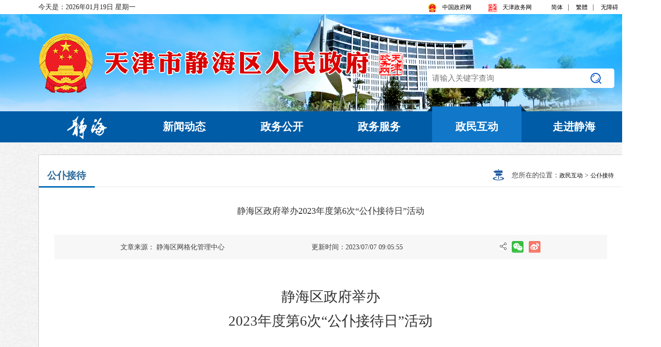

--- FILE ---
content_type: text/html
request_url: http://www.tjjh.gov.cn/jhqzf/zmhd/jhzmhdgpjd/202307/t20230707_6346009.html
body_size: 9386
content:
<!DOCTYPE html>
<html>
<head>
<meta charset="UTF-8">
<meta name="viewport" content="width=device-width, initial-scale=1.0, maximum-scale=1.0, user-scalable=no">
<meta http-equiv="X-UA-Compatible" content="IE=Edge，chrome=1">
<link data-n-head="true" rel="icon" type="image/x-icon" href="../../../../images/favicon.png"> 
<!-- 网站名称-->
<meta name="SiteName" content="天津市静海区人民政府">
<!--网站域名-->
<meta name="SiteDomain" content="http://www.tjjh.gov.cn/">
<!--政府网站标识码-->
<meta name="SiteIDCode" content="1202230010">
<meta name="ColumnName" content='公仆接待'>
<meta name="ColumnType" content='公仆接待'>
<meta name="ColumnDescription" content="" />
<meta name="ColumnKeywords" content="" />
<meta name="ArticleTitle" content="静海区政府举办2023年度第6次“公仆接待日”活动">
<meta name="PubDate" content="2023-07-07 09:05:55">
<meta name="PubTime" content="2023-08-02 15:57:33" random="3" />
<meta name="ContentSource"  content="静海区网格化管理中心"> 
<meta name="Keywords"  content=''>
<meta name="Author"  content=''>
<meta name="Description"  content=''>
<meta name="Url"  content='./t20230707_6346009.html'>
<title>
	静海区政府举办2023年度第6次“公仆接待日”活动_
	公仆接待_
	天津市静海区人民政府
</title>
<link rel="stylesheet" href="../../../../images/jhPublic.css" />
<link rel="stylesheet" href="../../../../images/jhTopAndBottom.css" />
<link rel="stylesheet" href="../../../../images/jqhjbh.css" />
<script type="text/javascript" src="../../../../images/jquery-1.9.1.js"></script>
<script type="text/javascript" src="../../../../images/jquery.SuperSlide2.js"></script>
<script type="text/javascript" src="../../../../images/jhPublic.js"></script>
<link rel="stylesheet" type="text/css" href="../../../../images/jhDetails.css">
<style type="text/css">
	.big-title{
		height: auto;
		line-height: 38px;
		margin: 30px 0;
	}
table {
margin: 0 auto;
border: 1px solid #000;
 border-spacing: 0;
border-collapse: collapse;
}
tr {
  border: 1px solid #000;
 }
td {
  border: 1px solid #000;
   border-spacing: 0;
 }
</style>
</head>
<body>
	<input type="hidden" name="chanlname" id="chanlname" value='公仆接待' />

<input type="hidden" id="chanlname1" value='政民互动' />


<input type="hidden" id="chanlname2" value='静海区政府' />


<input type="hidden" id="chanlname3" value='' />

<img src="http://www.tjjh.gov.cn/jhqzf/glllm/qdfy/tytb/202012/W020201225642636313380.png" class="main-bg" />
<div class="top">
	<div class="containers-box top-head">
		<span class="current-now">今天是：2019年10月31日   星期三</span>
		<span class="nl-now">农历十月初七</span>
		<div class="right top-right">
			<a id="simplifiedLink">简体</a>|
		        <a id="translateLink">繁體</a>|
<a href="javascript:void(0);" id="toolbarCtrl" onclick="openToolbar()" title="无障碍">无障碍</a>
<!-- |
			<a>RSS订阅</a> |
			<a>邮箱入口</a> |
			<a>智能问答</a> |
			<a>无障碍服务</a>-->
		</div>
		<div class="right top-right2">
			<a href='http://www.gov.cn/' target="_blank"><img src="http://www.tjjh.gov.cn/jhqzf/glllm/qdfy/tytb/202012/W020250610379588735294_ORIGIN.png" />中国政府网</a>
			<a href='http://www.tj.gov.cn/' target="_blank"><img src="http://www.tjjh.gov.cn/jhqzf/glllm/qdfy/tytb/202012/W020201221499461333436.png" />天津政务网</a>
		</div>
	</div>
	<div class="logo">
		<img src="http://www.tjjh.gov.cn/jhqzf/glllm/qdfy/tytb/202012/W020250610379588848170_ORIGIN.png" />
		<div class="containers pos-re search-p">
			<div class="search-box">
				<input id="search-input" style="background-image: none !important;" class="search-inp" type="text" onblur="if (this.value == '') {this.value = '请输入搜索关键字';}" onfocus="if (this.value == '请输入搜索关键字') {this.value = '';}" placeholder="请输入关键字查询" />
				<!--为了解决360下，input框出现默认叉号的问题，加上了span标签-->
				<span style="position: absolute;display: inline-block;width: 60px;height: 40px;background-color: #fff;right: 3px;top:0;">
					<img onclick="jumpToSearch()" src="http://www.tjjh.gov.cn/jhqzf/glllm/qdfy/tytb/202012/W020201221499461422085.png" class="search-btn" />
				</span>
			</div>
		</div>
	</div>
</div>


<div class="nav-box">
	<ul class="nav-list containers">
		<li class="">
			<a href='http://www.tjjh.gov.cn/jhqzf/'>
				<img src="http://www.tjjh.gov.cn/jhqzf/glllm/qdfy/tytb/202012/W020201221499461519389.png" />
			</a>
			<img src="http://www.tjjh.gov.cn/jhqzf/glllm/qdfy/tytb/202012/W020201221499461479503.png" class="navbg-img" />
		</li>
		<li class="">
			<a href='http://www.tjjh.gov.cn/jhqzf/xwzx_28970/'>新闻动态</a>
			<img src="http://www.tjjh.gov.cn/jhqzf/glllm/qdfy/tytb/202012/W020201221499461479503.png" class="navbg-img" />
		</li>
		<li class="">
			<a href='http://www.tjjh.gov.cn/jhqzf/zwgk_28985/'>政务公开</a>
			<img src="http://www.tjjh.gov.cn/jhqzf/glllm/qdfy/tytb/202012/W020201221499461479503.png" class="navbg-img" />
		</li>
		<li class="">
			<a href='http://www.tjjh.gov.cn/jhqzf/jhgbzwfw0913/' >政务服务</a>
			<img src="http://www.tjjh.gov.cn/jhqzf/glllm/qdfy/tytb/202012/W020201221499461479503.png" class="navbg-img" />
		</li>
		<li class="">
			<a href='http://www.tjjh.gov.cn/jhqzf/zmhd/'>政民互动</a>
			<img src="http://www.tjjh.gov.cn/jhqzf/glllm/qdfy/tytb/202012/W020201221499461479503.png" class="navbg-img" />
		</li>
		<li class="">
			<a href='http://www.tjjh.gov.cn/jhqzf/zjjhx/'>走进静海</a>
			<img src="http://www.tjjh.gov.cn/jhqzf/glllm/qdfy/tytb/202012/W020201221499461479503.png" class="navbg-img" />
		</li>
	</ul>
</div>
<script type="text/javascript">
	$(function(){
                String.prototype.trim = function (){   //重写trim()方法，支持ie8
                        return this.replace(/(^\s*)|(\s*$)/g, "");
                };
		if($("#chanlname").val() == "静海区政府"){
			$(".nav-list li").eq(0).addClass("active");
		}else if($("#chanlname1").val() == "政民互动"){
                	$(".nav-list li").eq(4).addClass("active");
                }else	if($("#chanlname").val()=="政务服务"){
					$(".nav-list li").eq(5).removeClass("active");
				}else{
			$(".nav-list li").each(function(){
				if($(this).find("a").html().trim()==$("#chanlname").val()||$(this).find("a").html().trim()==$("#chanlname1").val()||$(this).find("a").html().trim()==$("#chanlname2").val()||$(this).find("a").html().trim()==$("#chanlname3").val()){
					$(this).addClass("active");
				}
			});
			

			
		}

		//IE 浏览器判断start
		function IEVersion() {
			var userAgent = navigator.userAgent; //取得浏览器的userAgent字符串  
			var isIE = userAgent.indexOf("compatible") > -1 && userAgent.indexOf("MSIE") > -1; //判断是否IE<11浏览器  
			var isEdge = userAgent.indexOf("Edge") > -1 && !isIE; //判断是否IE的Edge浏览器  
			var isIE11 = userAgent.indexOf('Trident') > -1 && userAgent.indexOf("rv:11.0") > -1;
			if(isIE) {
				var reIE = new RegExp("MSIE (\\d+\\.\\d+);");
				reIE.test(userAgent);
				var fIEVersion = parseFloat(RegExp["$1"]);
				if(fIEVersion == 7) {
					return 7;
				} else if(fIEVersion == 8) {
					return 8;
				} else if(fIEVersion == 9) {
					return 9;
				} else if(fIEVersion == 10) {
					return 10;
				} else {
					return 6;//IE版本<=7
				}   
			} else if(isEdge) {
				return 'edge';//edge
			} else if(isIE11) {
				return 11; //IE11  
			}else{
				return -1;//不是ie浏览器
			}
		}
		//IE 浏览器判断end
		//处理无障碍滚动条start
		function zoomAdd(){
			var a=$('#toolbar_percent', window.parent.document).html().split("页面")[1].split("%")[0];
			if (IEVersion() != -1) {
				//放大时IE浏览器居中显示
				if(parseInt(a)>100){
					var dw = $(document).width();
					var ds = document.body.scrollWidth
					console.log(dw,ds)
					$(document).scrollLeft((dw-ds)/2);//滚动条偏移
				}
			}
		}
		var obj=window.parent.document.getElementById("toolbar")
		if(obj !=null){
			setTimeout(zoomAdd,300);
		}
		$('#cy_zoomAdd', window.parent.document).on("click",function(){
			zoomAdd();
		})
		//处理无障碍滚动条end

	});


$("#search-input").keyup(function(event){
  if(event.keyCode ==13){
   jumpToSearch();
  }
});

        function jumpToSearch(){
 var searchText = $('#search-input').val();
    if($.trim(searchText) != ''){
            var search_page_url = '/searchsite/tjjh/search.html?siteId=23&searchWord='+(encodeURIComponent(searchText));
            window.open(search_page_url,'_blank');
    }
    else{
            alert('请输入搜索关键词');
    }
            /*    var searchText = $('#search-input').val();
                if($.trim(searchText) != ''){
                        var search_page_url = '../../../whole_search/whole_search.html?searchWord='+encodeURIComponent(encodeURIComponent(searchText));
                        window.location.href = window.open(search_page_url,'_blank').location;
                }
                else{
                        alert('请输入搜索关键词');
                }*/
            }

function openToolbar() { /*打开无障碍辅助工具*/
  // if(window.location==top.location){
  var str_location = window.location.href;
  window.location.href = "/toolbar/wca.html?wcaUrl=" + str_location;
  //}
 }
</script>
<style>
.logo {
    overflow: hidden;
}
.logo>img {
    width: auto;
    left: 50%;
    /* transform: translateX(-50%); */
    margin-left: -960px;
}
</style>
	<div class="containers main ove">
		<div class="all-title">
			<span class="bt-title" style="padding:0 10px;">公仆接待</span>
			
<p class="right bt-r">
	<img src="../../../../images/dw.png" />
	您所在的位置：<a href="../../" title="政民互动" class="CurrChnlCls">政民互动</a>&nbsp;>&nbsp;<a href="../" title="公仆接待" class="CurrChnlCls">公仆接待</a>
</p>


		</div>
		<div class="big-title">
			静海区政府举办2023年度第6次“公仆接待日”活动
		</div>
		<div class="details-informations">
			<span>文章来源：

静海区网格化管理中心



</span>
			<span>更新时间：2023/07/07 09:05:55</span>
			<link rel="stylesheet" type="text/css" href="../../../../images/share-esint.css">
<script type="text/javascript" src="../../../../images/share-esint.js"></script>
<div class="share" id="share" style="float: right;">
    <div class="share-icon"></div>
    <div class="share-box" id="share-box">
        <a class="share-btn gwds_weixin" data-w="gwds_weixin" title="微信">&nbsp;</a>
        <a class="share-btn gwds_tsina" data-w="gwds_tsina" title="新浪微博">&nbsp;</a>
        <!-- <span class="gwds_more">&nbsp;</span> -->
    </div>
</div>
			<style>
			#details table {
				max-width: 100%;
				overflow: scroll;
			}
                        #details  video{width:900px;height:500px;}
			.main {
				width: 1203px;
			}
			.details-informations>span {
				vertical-align: middle;
			}
			.bt-title {
				width: auto;
				min-width: 115px;
			}
			#details span {
				display: inline;
			}
			#details {
				line-height: 30px;
			}
			#share {
				text-align: right;
				display: inline-block;
				height: 50px;
				margin: 0 0 0 175px;
				vertical-align: top;
				line-height: 50px !important;
				float: none !important;
				*float: none !important;
			}
			</style>
		</div>
		<div id="details">
			<div class="view TRS_UEDITOR trs_paper_default trs_word"><p class="cjk" style="text-align: center; margin-bottom: 0cm; line-height: 1.2cm; break-inside: auto; break-before: auto; break-after: auto; font-size: 13px;"><span style="font-variant: normal; color: rgb(51, 51, 51); letter-spacing: normal; background: rgb(255, 255, 255); font-size: 22pt; font-style: normal; font-family: 宋体, SimSun;">静海区政府举办</span></p><p class="cjk" style="text-align: center; margin-bottom: 0cm; line-height: 1.2cm; break-inside: auto; break-before: auto; break-after: auto; font-size: 13px;"><span style="font-family: 宋体, SimSun;"><span style="font-variant: normal; color: rgb(51, 51, 51); font-size: 22pt; letter-spacing: normal; font-style: normal; background: rgb(255, 255, 255); font-family: 宋体, SimSun;">2023</span><span style="font-size: 22pt; font-style: normal; font-family: 宋体, SimSun;">年度</span><span style="font-variant: normal; color: rgb(51, 51, 51); font-family: 宋体, SimSun;"><span style="letter-spacing: normal; background: rgb(255, 255, 255); font-size: 22pt; font-style: normal; font-family: 宋体, SimSun;">第</span><span style="font-size: 22pt; letter-spacing: normal; font-style: normal; background: rgb(255, 255, 255); font-family: 宋体, SimSun;">6</span><span style="letter-spacing: normal; background: rgb(255, 255, 255); font-size: 22pt; font-style: normal; font-family: 宋体, SimSun;">次“公仆接待日”活动</span></span></span></p><p class="cjk" style="margin-bottom: 0cm; font-variant: normal; letter-spacing: normal; font-style: normal; line-height: 100%; font-size: 13px;"><br/></p><br/><p style="text-align:left;text-indent: 1.13cm; margin-bottom: 0cm; line-height: 1.04cm; page-break-inside: auto; orphans: 0; widows: 0; page-break-before: auto; page-break-after: auto"><span style="font-family: 仿宋, FangSong;"><span style="color: rgb(0, 0, 0); font-size: 16pt;">2023</span><span style="font-size: 16pt;">年7月4日上午，静海区人民政府举办2023年度第6次“公仆接待日”活动。副区长</span><span style="color: rgb(0, 0, 0); font-size: 16pt;">赵春兴同志全程接听群众来电，认真倾听诉求，耐心答疑解惑，与现场承办单位对群众问题进行分析研判，提出切实有效的解决方案，真情为民服务。</span></span></p><p style="text-align:justify;text-indent: 1.13cm; margin-bottom: 0cm; line-height: 1.04cm; page-break-inside: auto; orphans: 0; widows: 0; page-break-before: auto; page-break-after: auto"><span style="font-family: 仿宋, FangSong;"><span style="color: rgb(0, 0, 0); font-size: 16pt; font-family: 仿宋, FangSong;">此次“公仆接待日”活动，现场共接听27位群众来电，受理群众反映问题27件，</span><span style="font-size: 16pt; font-family: 仿宋, FangSong;">主要集中在延期交房、物业管理等方面，</span><span style="color: rgb(0, 0, 0); font-size: 16pt; font-family: 仿宋, FangSong;">涉及区住建委、静海镇、团泊镇等12个承办单位。</span></span></p><p style="text-align:left;text-indent: 1.13cm; margin-bottom: 0cm; line-height: 1.04cm; page-break-inside: auto; orphans: 0; widows: 0; page-break-before: auto; page-break-after: auto"><span style="font-family: 仿宋, FangSong;"><span style="color: rgb(0, 0, 0); font-size: 16pt; font-family: 仿宋, FangSong;">按照赵春兴批示要求，区网格</span><span style="font-size: 16pt; font-family: 仿宋, FangSong;">中心于第一时间派发相关承办单位处理，要求相关部门做好联系群众、问题核实处理及相关政策解释工作，确保妥善解决群众诉求，达到群众满意。</span></span></p><p style="text-align:left;text-indent: 1.13cm; margin-bottom: 0cm; line-height: 1.04cm; page-break-inside: auto; orphans: 0; widows: 0; page-break-before: auto; page-break-after: auto"><span style="font-size: 16pt; font-family: 仿宋, FangSong;">区委编办、区司法局、区住建委、区城管委、区人社局、区市场监管局、区商务局、区规资分局、静海镇、团泊镇、双塘镇、朝阳街道和供电公司相关负责同志参加。</span></p><p class="cjk" style="margin-bottom: 0cm; line-height: 100%; break-inside: auto; break-before: auto; break-after: auto; font-size: 13px; text-align: center;"><img src="./W020230707329113457505_ORIGIN.jpg" data-uploadpic="U020230707327883819770_ORIGIN.jpg" needdownload="true" data-needdownload="true" width="586" height="439" border="0" picname alt="" OLDSRC="W020230707329113457505_ORIGIN.jpg" /></p><div><p style="text-align:left;margin-top: 1.15cm; margin-bottom: 0cm; line-height: 100%"><img src="./W020230707329113597834_ORIGIN.gif" alt="" data-uploadpic="U020230707327463066203_ORIGIN.gif" needdownload="true" data-needdownload="true" picname OLDSRC="W020230707329113597834_ORIGIN.gif" /></p><br/><p><br/></p></div></div>
			<DIV style='padding-top: 5%; width: 90%; line-height: 30px; font-family: "微软雅黑"; font-size: 14px;'>
                            
                           <ul>
              
            </ul>
				
			</DIV>
			<script>
				$(function() {
					if($('.details_artical').find('ul').find('li').length > 0) {
						$('.details_artical').show();
					}
				});
			</script>
			<div class="details_artical" style='padding-top: 5%; width: 90%; line-height: 30px; font-family: "微软雅黑"; font-size: 14px;display:none;'>
				<div class="artical_title">相关文档：</div>
				<ul>
					
				</ul>
			</div>
		</div>
		<div class="page-link">
			
				<p>上一篇文章：
					<a href="../202308/t20230802_6368518.html">
						“公仆接待日”——倾听诉求，为民解难
					</a>
				</p>
			
			
				<p>下一篇文章：
					<a href="../202306/t20230606_6269332.html">
						静海区政府举办2023年度第5次“公仆接待日”活动
					</a>
				</p>
			
		</div>
	</div>

	<div class="bottom">

			<div class="link-a">

				
				<a href='http://www.tjjh.gov.cn/zyjkq/' target="_blank">子牙经济区</a>|
				<a href='http://www.tjjh.gov.cn/zdtj/' target="_blank">中德生态城</a>|
                                <a href='http://www.tjjh.gov.cn/daydfz/' target="_blank">档案与地方志</a>

<!--底部导航开始-->
<div style="clear:both;"></div>
	<style>
		.footer2_1 ul {
		    height: auto;
		}
		
		.footer2_1 li {
		    margin: 0;
		    margin-right: 99px;
		    position: relative;
		    padding-right: 0;
		    height: 37px;
                    line-height:30px;
		    float: left;
		}
		
		    .footer2_1 li#mr0 {
		        margin-right: 0;
		    }
		
		    .footer2_1 li a {
		        padding: 5px 9px 5px 0;
		        font-size: 14px;
		        display: block;
		        padding-right: 20px;
		        background: url(http://www.tjjh.gov.cn/images/select_jiantou2.jpg) no-repeat right 15px;
		        height: 100%;
			color:#333333;
                        text-align:left;
		    }
		    .footer2_1 li #select_content6 a {
		        height: auto
		    }
		
		    .footer2_1 li.asect {
		        background: #e5e5e5
		    }
		.footer2_1 li.asentnone {
		    background: none;
		}
		        .footer2_1 li.asect a {
		            background: url(http://www.tjjh.gov.cn/images/select_jiantou2.jpg) no-repeat right 15px;
		        }
				
				.footer2_1 li.asentnone a {
				    background: none;
				}
				
				
		
		.select_content {
		    background: #e5e5e5;
		    position: absolute;
		    bottom: 37px;
		    _bottom: 24px;
		    z-index: 1002;
		    height: 165px;
		    display: none;
		    padding: 10px 20px 10px 35px;
		    width: 1205px;
		}
		
		#select_content1 {
		    left: 0;
		    z-index: 1002;
		}
		
		    #select_content1 .select_con1 {
		        width: 145px;
		    }
		
		    #select_content1 .select_scroll_con {
		        height: 109px;
		        overflow-y: scroll;
		        padding-bottom: 5px;
		        _height: 108px;
		    }
		
		#select_content2 {
		    left: -252px;
		}
		
		    #select_content2 .select_con1 {
		        width: 88px;
		    }
		
		#select_content3 {
		    left: -559px;
		    *left: -559px;
		}
		
		    #select_content3 .select_con1 {
		        width: 145px;
		    }
		
		    #select_content3 .select_scroll_con {
		        height: 150px;
		        overflow-y: scroll;
		        padding-bottom: 5px;
		        _height: 108px;
		    }
		
		#select_content4 {
		    left: -372px;
		    padding-top: 200px;
		    *padding-top: 162px;
		    height: 22px;
		    *left: -371px;
		}
		
		#select_content5 {
		    left: -867px;
		    padding-top: 24px;
		    _padding-top: 23px;
		    height: 103px;
		    *left: -869px;
		}
		
		    #select_content5 .select_con1 {
		        width: 100px;
		    }
		
		    #select_content5 div.w130 {
		        width: 130px;
		    }
		
		#select_content6 {
		    left: -924px;
		    *left: -923px;
		}
		
		    #select_content6 .select_con1 {
		        width: 185px;
		    }
		
		    #select_content6 .select_scroll_con {
		        padding-bottom: 5px;
		    }
		
		#select_content7 {
		    left: -720px;
		}
		
		#select_content6 div.w1000 {
		    width: 980px;
		}
		
		.select_con {
		    height: auto;
		}
		
		.select_con1 {
		    padding: 0px;
		    margin: 0;
		    line-height: 24px;
		    float: left;
		    white-space: nowrap;
		}
		
		    .select_con1 a {
		        padding: 0
		    }
		
		.select_con div.select_con1_noline {
		    background: none !important
		}
		
		.footer2_1 li.asect .select_con a {
		    height: auto;
		    background: none !important;
		    padding-bottom: 0 !important;
		    padding: 0;
		    font-size: 14px;
		    color: #000 !important
		}
		
		    .footer2_1 li.asect .select_con a:hover {
		        color: #398bdc !important
		    }
.footer{margin-top:25px;}
.ml10 {
    margin-left: 10px;
}
.d-div {
    width: 850px;
}
	</style>
<div>
    <div class="btn" style="width: 100%;
    height: 42px;
    margin: -1px auto;
    background: #e5e5e5;">
        <div class="sylink" style="width:1203px;margin:auto;">
            <div class="footer2_1">
                <ul>
                    <li class="asentnone">
                      
<a href='http://www.gov.cn/' target="_blank">中国政府网</a>

                    </li>
                    <li class="asentnone">
                       
<a href='http://www.tj.gov.cn/' target="_blank">天津政务网</a>

                    </li>
                    <li class="">
                        <a href="javascript:void();">
                           市政府部门网站
                        </a>
                        <div class="select_content" id="select_content3" style="display: none;">
                            <div class="select_scroll_con">
                                <div class="select_con">

			            <div class="select_con1" style="width:165px"><a rel="nofollow" target="_blank" href="http://fzgg.tj.gov.cn/">市发展改革委</a></div> 

			            <div class="select_con1" style="width:165px"><a rel="nofollow" target="_blank" href="http://jy.tj.gov.cn/">市教委</a></div> 

			            <div class="select_con1" style="width:165px"><a rel="nofollow" target="_blank" href="http://kxjs.tj.gov.cn/">市科技局</a></div> 

			            <div class="select_con1" style="width:165px"><a rel="nofollow" target="_blank" href="http://gyxxh.tj.gov.cn/">市工业和信息化局</a></div> 

			            <div class="select_con1" style="width:165px"><a rel="nofollow" target="_blank" href="http://mzzj.tj.gov.cn/">市民族宗教委</a></div> 

			            <div class="select_con1" style="width:165px"><a rel="nofollow" target="_blank" href="http://ga.tj.gov.cn/">市公安局</a></div> 

			            <div class="select_con1" style="width:165px"><a rel="nofollow" target="_blank" href="http://mz.tj.gov.cn/">市民政局</a></div> 

			            <div class="select_con1" style="width:165px"><a rel="nofollow" target="_blank" href="http://sf.tj.gov.cn/">市司法局</a></div> 

			            <div class="select_con1" style="width:165px"><a rel="nofollow" target="_blank" href="http://cz.tj.gov.cn/">市财政局</a></div> 

			            <div class="select_con1" style="width:165px"><a rel="nofollow" target="_blank" href="http://hrss.tj.gov.cn/">市人社局</a></div> 

			            <div class="select_con1" style="width:165px"><a rel="nofollow" target="_blank" href="http://ghhzrzy.tj.gov.cn/">市规划自然资源局</a></div> 

			            <div class="select_con1" style="width:165px"><a rel="nofollow" target="_blank" href="http://sthj.tj.gov.cn/">市生态环境局</a></div> 

			            <div class="select_con1" style="width:165px"><a rel="nofollow" target="_blank" href="http://zfcxjs.tj.gov.cn/">市住房城乡建设委</a></div> 

			            <div class="select_con1" style="width:165px"><a rel="nofollow" target="_blank" href="http://csgl.tj.gov.cn/">市城市管理委</a></div> 

			            <div class="select_con1" style="width:165px"><a rel="nofollow" target="_blank" href="http://jtys.tj.gov.cn/">市交通运输委</a></div> 

			            <div class="select_con1" style="width:165px"><a rel="nofollow" target="_blank" href="http://swj.tj.gov.cn/">市水务局</a></div> 

			            <div class="select_con1" style="width:165px"><a rel="nofollow" target="_blank" href="http://nync.tj.gov.cn/">市农业农村委</a></div> 

			            <div class="select_con1" style="width:165px"><a rel="nofollow" target="_blank" href="http://shangwuju.tj.gov.cn/">市商务局</a></div> 

			            <div class="select_con1" style="width:165px"><a rel="nofollow" target="_blank" href="http://whly.tj.gov.cn/">市文化和旅游局</a></div> 

			            <div class="select_con1" style="width:165px"><a rel="nofollow" target="_blank" href="http://wsjk.tj.gov.cn/">市卫生健康委</a></div> 

			            <div class="select_con1" style="width:165px"><a rel="nofollow" target="_blank" href="http://tyjrswj.tj.gov.cn/">市退役军人事务局</a></div> 

			            <div class="select_con1" style="width:165px"><a rel="nofollow" target="_blank" href="http://yjgl.tj.gov.cn/">市应急局</a></div> 

			            <div class="select_con1" style="width:165px"><a rel="nofollow" target="_blank" href="http://sj.tj.gov.cn/">市审计局</a></div> 

			            <div class="select_con1" style="width:165px"><a rel="nofollow" target="_blank" href="http://scjg.tj.gov.cn/">市市场监管委</a></div> 

			            <div class="select_con1" style="width:165px"><a rel="nofollow" target="_blank" href="http://sasac.tj.gov.cn/">市国资委</a></div> 

			            <div class="select_con1" style="width:165px"><a rel="nofollow" target="_blank" href="http://ty.tj.gov.cn/">市体育局</a></div> 

			            <div class="select_con1" style="width:165px"><a rel="nofollow" target="_blank" href="http://stats.tj.gov.cn/">市统计局</a></div> 

			            <div class="select_con1" style="width:165px"><a rel="nofollow" target="_blank" href="http://ylbz.tj.gov.cn/">市医保局</a></div> 

			            <div class="select_con1" style="width:165px"><a rel="nofollow" target="_blank" href="http://jrgz.tj.gov.cn/">市金融局</a></div> 

			            <div class="select_con1" style="width:165px"><a rel="nofollow" target="_blank" href="http://jgsw.tj.gov.cn/">市机关事务管理局</a></div> 

			            <div class="select_con1" style="width:165px"><a rel="nofollow" target="_blank" href="http://xf.tj.gov.cn/">市信访办</a></div> 

			            <div class="select_con1" style="width:165px"><a rel="nofollow" target="_blank" href="https://gfdy.tj.gov.cn/">市国动办</a></div> 

			            <div class="select_con1" style="width:165px"><a rel="nofollow" target="_blank" href="http://zwfwb.tj.gov.cn/">市政务服务办</a></div> 

			            <div class="select_con1" style="width:165px"><a rel="nofollow" target="_blank" href="http://fao.tj.gov.cn/">市外办</a></div> 

			            <div class="select_con1" style="width:165px"><a rel="nofollow" target="_blank" href="http://lswz.tj.gov.cn/">市粮食和物资局</a></div> 

			            <div class="select_con1" style="width:165px"><a rel="nofollow" target="_blank" href="http://zscq.tj.gov.cn/">市知识产权局</a></div> 

			            <div class="select_con1" style="width:165px"><a rel="nofollow" target="_blank" href="http://tj.119.gov.cn/">市消防和救援总队</a></div> 
	
                                    


                                </div>
                            </div>
                        </div>
                    </li>
                    <li class="">
                        <a href="javascript:void(0);">
                            各区政府网站
                        </a>
                        <div class="select_content" id="select_content5" style="display: none;">
                            <div class="select_scroll_con">
                                <div class="select_con">

			            <div class="select_con1"><a rel="nofollow" target="_blank" href="http://www.tjbh.gov.cn/">滨海新区</a></div> 

			            <div class="select_con1"><a rel="nofollow" target="_blank" href="http://www.tjhp.gov.cn/">和平区</a></div> 

			            <div class="select_con1"><a rel="nofollow" target="_blank" href="http://www.tjhb.gov.cn/">河北区</a></div> 

			            <div class="select_con1"><a rel="nofollow" target="_blank" href="http://www.tjhx.gov.cn/">河西区</a></div> 

			            <div class="select_con1"><a rel="nofollow" target="_blank" href="http://www.tjhd.gov.cn/">河东区</a></div> 

			            <div class="select_con1"><a rel="nofollow" target="_blank" href="http://www.tjnk.gov.cn/">南开区</a></div> 

			            <div class="select_con1"><a rel="nofollow" target="_blank" href="http://www.tjhq.gov.cn/">红桥区</a></div> 

			            <div class="select_con1"><a rel="nofollow" target="_blank" href="http://www.tjdl.gov.cn/">东丽区</a></div> 

			            <div class="select_con1"><a rel="nofollow" target="_blank" href="http://www.tjxq.gov.cn/">西青区</a></div> 

			            <div class="select_con1"><a rel="nofollow" target="_blank" href="http://www.tjjn.gov.cn/">津南区</a></div> 

			            <div class="select_con1"><a rel="nofollow" target="_blank" href="http://www.tjbc.gov.cn/">北辰区</a></div> 

			            <div class="select_con1"><a rel="nofollow" target="_blank" href="http://www.tjwq.gov.cn/">武清区</a></div> 

			            <div class="select_con1"><a rel="nofollow" target="_blank" href="http://www.tjbd.gov.cn/">宝坻区</a></div> 

			            <div class="select_con1"><a rel="nofollow" target="_blank" href="http://www.tjjh.gov.cn/">静海区</a></div> 

			            <div class="select_con1"><a rel="nofollow" target="_blank" href="http://www.tjnh.gov.cn/">宁河区</a></div> 

			            <div class="select_con1"><a rel="nofollow" target="_blank" href="http://www.tjjz.gov.cn/">蓟州区</a></div> 
	
                                    
                                    

                                </div>
                            </div>
                        </div>
                    </li>
                </ul>
            </div>
        </div>
        
        
        

        
    </div>
</div>
<script>
		$(".footer2_1>ul>li").mouseenter(function(){
			$(this).addClass("asect").find(".select_content").show();
		}).mouseleave(function () {
			$(this).removeClass("asect").find(".select_content").hide();	
		});
</script>
<!--底部导航结束-->
			</div>
			<div class="footer containers-box">
<a href="http://www.tj.gov.cn/" target="_blank">
				<img src="http://www.tjjh.gov.cn/jhqzf/glllm/qdfy/tydb/202012/W020201221489183359990.png" class="d1" />
</a>
<a href="http://www.tjjh.gov.cn/xyjh/" target="_blank">
				<img src="http://www.tjjh.gov.cn/jhqzf/glllm/qdfy/tydb/202012/W020250610379326513656_ORIGIN.png" class="d1 ml10" />
</a>
				<div class="d-div">
					<p>
						主办：天津市静海区人民政府 版权所有 © 承办：天津市静海区人民政府办公室 
					</p>
					<p>
						地址：天津市静海区迎宾大道99号 邮编：301600  网站标识码：1202230010 <a href="https://beian.miit.gov.cn/#/Integrated/index" target="_blank">津ICP备05001648号-1</a>
					</p>
					<p>
						<a href="http://www.beian.gov.cn/portal/registerSystemInfo?recordcode=12022302000485" target="_blank">
							<img class="d4" src="http://www.tjjh.gov.cn/jhqzf/glllm/qdfy/tydb/202012/W020201221489183522433.png" />津公网安备 12022302000485号
						</a>
					</p>
				</div>
				<a href="http://bszs.conac.cn/sitename?method=show&id=4D176259A535712DE053022819AC53AE" target="_blank">
					<img src="http://www.tjjh.gov.cn/jhqzf/glllm/qdfy/tydb/202012/W020201221489183458289.png" class="d2" />
				</a>
				<!--<a href="https://zfwzgl.www.gov.cn/exposure/jiucuo.js" target="_blank">
					<img src="" class="d3" />
				</a>-->
<a class="fiind-error-box"><script id="_jiucuo_" sitecode='1202230010' src='https://zfwzgl.www.gov.cn/exposure/jiucuo.js'></script></a>
			</div>
		</div>
<!--非党政机关链接跳转提示脚本-->	 
<script type="text/javascript" src="https://jyhpt.tj.gov.cn/images/offSiteLinkRedirectionPrompt.js" charset="UTF-8" defer="defer"></script>		
<!--网脉-->	 
<script src="http://jyhpt.tj.gov.cn/images/ta_Info.js" async="async" defer="defer"></script>	
<!--归档-->	 
<script type="text/javascript" src="http://www.tjjh.gov.cn/images/setArchiving.js"></script>
<style>
.fiind-error-box span {
    width: 108px;
   vertical-align: top;
}

</style>
<script type="text/javascript" src="../../../../images/tw_cn.js"></script>

<script>
$(function(){
/*mas视频替换*/
    var videoUrls = ""
    var strArr = videoUrls.split(',')
    if(strArr!=''){
    $('#details iframe').replaceWith(function (index) {
        var iframeWidth = this.width;
        var iframeHeight = this.height;
        return "<video src='" + strArr[index] + "'  width='"+ iframeWidth +"' height='"+ iframeHeight +"'  controls='controls'></video>"
    })
    }
})
</script>

</body>
</html>

--- FILE ---
content_type: text/html
request_url: http://www.tjjh.gov.cn/jhqzf/zmhd/jhzmhdgpjd/202307/t20230707_6346009.html
body_size: 9386
content:
<!DOCTYPE html>
<html>
<head>
<meta charset="UTF-8">
<meta name="viewport" content="width=device-width, initial-scale=1.0, maximum-scale=1.0, user-scalable=no">
<meta http-equiv="X-UA-Compatible" content="IE=Edge，chrome=1">
<link data-n-head="true" rel="icon" type="image/x-icon" href="../../../../images/favicon.png"> 
<!-- 网站名称-->
<meta name="SiteName" content="天津市静海区人民政府">
<!--网站域名-->
<meta name="SiteDomain" content="http://www.tjjh.gov.cn/">
<!--政府网站标识码-->
<meta name="SiteIDCode" content="1202230010">
<meta name="ColumnName" content='公仆接待'>
<meta name="ColumnType" content='公仆接待'>
<meta name="ColumnDescription" content="" />
<meta name="ColumnKeywords" content="" />
<meta name="ArticleTitle" content="静海区政府举办2023年度第6次“公仆接待日”活动">
<meta name="PubDate" content="2023-07-07 09:05:55">
<meta name="PubTime" content="2023-08-02 15:57:33" random="3" />
<meta name="ContentSource"  content="静海区网格化管理中心"> 
<meta name="Keywords"  content=''>
<meta name="Author"  content=''>
<meta name="Description"  content=''>
<meta name="Url"  content='./t20230707_6346009.html'>
<title>
	静海区政府举办2023年度第6次“公仆接待日”活动_
	公仆接待_
	天津市静海区人民政府
</title>
<link rel="stylesheet" href="../../../../images/jhPublic.css" />
<link rel="stylesheet" href="../../../../images/jhTopAndBottom.css" />
<link rel="stylesheet" href="../../../../images/jqhjbh.css" />
<script type="text/javascript" src="../../../../images/jquery-1.9.1.js"></script>
<script type="text/javascript" src="../../../../images/jquery.SuperSlide2.js"></script>
<script type="text/javascript" src="../../../../images/jhPublic.js"></script>
<link rel="stylesheet" type="text/css" href="../../../../images/jhDetails.css">
<style type="text/css">
	.big-title{
		height: auto;
		line-height: 38px;
		margin: 30px 0;
	}
table {
margin: 0 auto;
border: 1px solid #000;
 border-spacing: 0;
border-collapse: collapse;
}
tr {
  border: 1px solid #000;
 }
td {
  border: 1px solid #000;
   border-spacing: 0;
 }
</style>
</head>
<body>
	<input type="hidden" name="chanlname" id="chanlname" value='公仆接待' />

<input type="hidden" id="chanlname1" value='政民互动' />


<input type="hidden" id="chanlname2" value='静海区政府' />


<input type="hidden" id="chanlname3" value='' />

<img src="http://www.tjjh.gov.cn/jhqzf/glllm/qdfy/tytb/202012/W020201225642636313380.png" class="main-bg" />
<div class="top">
	<div class="containers-box top-head">
		<span class="current-now">今天是：2019年10月31日   星期三</span>
		<span class="nl-now">农历十月初七</span>
		<div class="right top-right">
			<a id="simplifiedLink">简体</a>|
		        <a id="translateLink">繁體</a>|
<a href="javascript:void(0);" id="toolbarCtrl" onclick="openToolbar()" title="无障碍">无障碍</a>
<!-- |
			<a>RSS订阅</a> |
			<a>邮箱入口</a> |
			<a>智能问答</a> |
			<a>无障碍服务</a>-->
		</div>
		<div class="right top-right2">
			<a href='http://www.gov.cn/' target="_blank"><img src="http://www.tjjh.gov.cn/jhqzf/glllm/qdfy/tytb/202012/W020250610379588735294_ORIGIN.png" />中国政府网</a>
			<a href='http://www.tj.gov.cn/' target="_blank"><img src="http://www.tjjh.gov.cn/jhqzf/glllm/qdfy/tytb/202012/W020201221499461333436.png" />天津政务网</a>
		</div>
	</div>
	<div class="logo">
		<img src="http://www.tjjh.gov.cn/jhqzf/glllm/qdfy/tytb/202012/W020250610379588848170_ORIGIN.png" />
		<div class="containers pos-re search-p">
			<div class="search-box">
				<input id="search-input" style="background-image: none !important;" class="search-inp" type="text" onblur="if (this.value == '') {this.value = '请输入搜索关键字';}" onfocus="if (this.value == '请输入搜索关键字') {this.value = '';}" placeholder="请输入关键字查询" />
				<!--为了解决360下，input框出现默认叉号的问题，加上了span标签-->
				<span style="position: absolute;display: inline-block;width: 60px;height: 40px;background-color: #fff;right: 3px;top:0;">
					<img onclick="jumpToSearch()" src="http://www.tjjh.gov.cn/jhqzf/glllm/qdfy/tytb/202012/W020201221499461422085.png" class="search-btn" />
				</span>
			</div>
		</div>
	</div>
</div>


<div class="nav-box">
	<ul class="nav-list containers">
		<li class="">
			<a href='http://www.tjjh.gov.cn/jhqzf/'>
				<img src="http://www.tjjh.gov.cn/jhqzf/glllm/qdfy/tytb/202012/W020201221499461519389.png" />
			</a>
			<img src="http://www.tjjh.gov.cn/jhqzf/glllm/qdfy/tytb/202012/W020201221499461479503.png" class="navbg-img" />
		</li>
		<li class="">
			<a href='http://www.tjjh.gov.cn/jhqzf/xwzx_28970/'>新闻动态</a>
			<img src="http://www.tjjh.gov.cn/jhqzf/glllm/qdfy/tytb/202012/W020201221499461479503.png" class="navbg-img" />
		</li>
		<li class="">
			<a href='http://www.tjjh.gov.cn/jhqzf/zwgk_28985/'>政务公开</a>
			<img src="http://www.tjjh.gov.cn/jhqzf/glllm/qdfy/tytb/202012/W020201221499461479503.png" class="navbg-img" />
		</li>
		<li class="">
			<a href='http://www.tjjh.gov.cn/jhqzf/jhgbzwfw0913/' >政务服务</a>
			<img src="http://www.tjjh.gov.cn/jhqzf/glllm/qdfy/tytb/202012/W020201221499461479503.png" class="navbg-img" />
		</li>
		<li class="">
			<a href='http://www.tjjh.gov.cn/jhqzf/zmhd/'>政民互动</a>
			<img src="http://www.tjjh.gov.cn/jhqzf/glllm/qdfy/tytb/202012/W020201221499461479503.png" class="navbg-img" />
		</li>
		<li class="">
			<a href='http://www.tjjh.gov.cn/jhqzf/zjjhx/'>走进静海</a>
			<img src="http://www.tjjh.gov.cn/jhqzf/glllm/qdfy/tytb/202012/W020201221499461479503.png" class="navbg-img" />
		</li>
	</ul>
</div>
<script type="text/javascript">
	$(function(){
                String.prototype.trim = function (){   //重写trim()方法，支持ie8
                        return this.replace(/(^\s*)|(\s*$)/g, "");
                };
		if($("#chanlname").val() == "静海区政府"){
			$(".nav-list li").eq(0).addClass("active");
		}else if($("#chanlname1").val() == "政民互动"){
                	$(".nav-list li").eq(4).addClass("active");
                }else	if($("#chanlname").val()=="政务服务"){
					$(".nav-list li").eq(5).removeClass("active");
				}else{
			$(".nav-list li").each(function(){
				if($(this).find("a").html().trim()==$("#chanlname").val()||$(this).find("a").html().trim()==$("#chanlname1").val()||$(this).find("a").html().trim()==$("#chanlname2").val()||$(this).find("a").html().trim()==$("#chanlname3").val()){
					$(this).addClass("active");
				}
			});
			

			
		}

		//IE 浏览器判断start
		function IEVersion() {
			var userAgent = navigator.userAgent; //取得浏览器的userAgent字符串  
			var isIE = userAgent.indexOf("compatible") > -1 && userAgent.indexOf("MSIE") > -1; //判断是否IE<11浏览器  
			var isEdge = userAgent.indexOf("Edge") > -1 && !isIE; //判断是否IE的Edge浏览器  
			var isIE11 = userAgent.indexOf('Trident') > -1 && userAgent.indexOf("rv:11.0") > -1;
			if(isIE) {
				var reIE = new RegExp("MSIE (\\d+\\.\\d+);");
				reIE.test(userAgent);
				var fIEVersion = parseFloat(RegExp["$1"]);
				if(fIEVersion == 7) {
					return 7;
				} else if(fIEVersion == 8) {
					return 8;
				} else if(fIEVersion == 9) {
					return 9;
				} else if(fIEVersion == 10) {
					return 10;
				} else {
					return 6;//IE版本<=7
				}   
			} else if(isEdge) {
				return 'edge';//edge
			} else if(isIE11) {
				return 11; //IE11  
			}else{
				return -1;//不是ie浏览器
			}
		}
		//IE 浏览器判断end
		//处理无障碍滚动条start
		function zoomAdd(){
			var a=$('#toolbar_percent', window.parent.document).html().split("页面")[1].split("%")[0];
			if (IEVersion() != -1) {
				//放大时IE浏览器居中显示
				if(parseInt(a)>100){
					var dw = $(document).width();
					var ds = document.body.scrollWidth
					console.log(dw,ds)
					$(document).scrollLeft((dw-ds)/2);//滚动条偏移
				}
			}
		}
		var obj=window.parent.document.getElementById("toolbar")
		if(obj !=null){
			setTimeout(zoomAdd,300);
		}
		$('#cy_zoomAdd', window.parent.document).on("click",function(){
			zoomAdd();
		})
		//处理无障碍滚动条end

	});


$("#search-input").keyup(function(event){
  if(event.keyCode ==13){
   jumpToSearch();
  }
});

        function jumpToSearch(){
 var searchText = $('#search-input').val();
    if($.trim(searchText) != ''){
            var search_page_url = '/searchsite/tjjh/search.html?siteId=23&searchWord='+(encodeURIComponent(searchText));
            window.open(search_page_url,'_blank');
    }
    else{
            alert('请输入搜索关键词');
    }
            /*    var searchText = $('#search-input').val();
                if($.trim(searchText) != ''){
                        var search_page_url = '../../../whole_search/whole_search.html?searchWord='+encodeURIComponent(encodeURIComponent(searchText));
                        window.location.href = window.open(search_page_url,'_blank').location;
                }
                else{
                        alert('请输入搜索关键词');
                }*/
            }

function openToolbar() { /*打开无障碍辅助工具*/
  // if(window.location==top.location){
  var str_location = window.location.href;
  window.location.href = "/toolbar/wca.html?wcaUrl=" + str_location;
  //}
 }
</script>
<style>
.logo {
    overflow: hidden;
}
.logo>img {
    width: auto;
    left: 50%;
    /* transform: translateX(-50%); */
    margin-left: -960px;
}
</style>
	<div class="containers main ove">
		<div class="all-title">
			<span class="bt-title" style="padding:0 10px;">公仆接待</span>
			
<p class="right bt-r">
	<img src="../../../../images/dw.png" />
	您所在的位置：<a href="../../" title="政民互动" class="CurrChnlCls">政民互动</a>&nbsp;>&nbsp;<a href="../" title="公仆接待" class="CurrChnlCls">公仆接待</a>
</p>


		</div>
		<div class="big-title">
			静海区政府举办2023年度第6次“公仆接待日”活动
		</div>
		<div class="details-informations">
			<span>文章来源：

静海区网格化管理中心



</span>
			<span>更新时间：2023/07/07 09:05:55</span>
			<link rel="stylesheet" type="text/css" href="../../../../images/share-esint.css">
<script type="text/javascript" src="../../../../images/share-esint.js"></script>
<div class="share" id="share" style="float: right;">
    <div class="share-icon"></div>
    <div class="share-box" id="share-box">
        <a class="share-btn gwds_weixin" data-w="gwds_weixin" title="微信">&nbsp;</a>
        <a class="share-btn gwds_tsina" data-w="gwds_tsina" title="新浪微博">&nbsp;</a>
        <!-- <span class="gwds_more">&nbsp;</span> -->
    </div>
</div>
			<style>
			#details table {
				max-width: 100%;
				overflow: scroll;
			}
                        #details  video{width:900px;height:500px;}
			.main {
				width: 1203px;
			}
			.details-informations>span {
				vertical-align: middle;
			}
			.bt-title {
				width: auto;
				min-width: 115px;
			}
			#details span {
				display: inline;
			}
			#details {
				line-height: 30px;
			}
			#share {
				text-align: right;
				display: inline-block;
				height: 50px;
				margin: 0 0 0 175px;
				vertical-align: top;
				line-height: 50px !important;
				float: none !important;
				*float: none !important;
			}
			</style>
		</div>
		<div id="details">
			<div class="view TRS_UEDITOR trs_paper_default trs_word"><p class="cjk" style="text-align: center; margin-bottom: 0cm; line-height: 1.2cm; break-inside: auto; break-before: auto; break-after: auto; font-size: 13px;"><span style="font-variant: normal; color: rgb(51, 51, 51); letter-spacing: normal; background: rgb(255, 255, 255); font-size: 22pt; font-style: normal; font-family: 宋体, SimSun;">静海区政府举办</span></p><p class="cjk" style="text-align: center; margin-bottom: 0cm; line-height: 1.2cm; break-inside: auto; break-before: auto; break-after: auto; font-size: 13px;"><span style="font-family: 宋体, SimSun;"><span style="font-variant: normal; color: rgb(51, 51, 51); font-size: 22pt; letter-spacing: normal; font-style: normal; background: rgb(255, 255, 255); font-family: 宋体, SimSun;">2023</span><span style="font-size: 22pt; font-style: normal; font-family: 宋体, SimSun;">年度</span><span style="font-variant: normal; color: rgb(51, 51, 51); font-family: 宋体, SimSun;"><span style="letter-spacing: normal; background: rgb(255, 255, 255); font-size: 22pt; font-style: normal; font-family: 宋体, SimSun;">第</span><span style="font-size: 22pt; letter-spacing: normal; font-style: normal; background: rgb(255, 255, 255); font-family: 宋体, SimSun;">6</span><span style="letter-spacing: normal; background: rgb(255, 255, 255); font-size: 22pt; font-style: normal; font-family: 宋体, SimSun;">次“公仆接待日”活动</span></span></span></p><p class="cjk" style="margin-bottom: 0cm; font-variant: normal; letter-spacing: normal; font-style: normal; line-height: 100%; font-size: 13px;"><br/></p><br/><p style="text-align:left;text-indent: 1.13cm; margin-bottom: 0cm; line-height: 1.04cm; page-break-inside: auto; orphans: 0; widows: 0; page-break-before: auto; page-break-after: auto"><span style="font-family: 仿宋, FangSong;"><span style="color: rgb(0, 0, 0); font-size: 16pt;">2023</span><span style="font-size: 16pt;">年7月4日上午，静海区人民政府举办2023年度第6次“公仆接待日”活动。副区长</span><span style="color: rgb(0, 0, 0); font-size: 16pt;">赵春兴同志全程接听群众来电，认真倾听诉求，耐心答疑解惑，与现场承办单位对群众问题进行分析研判，提出切实有效的解决方案，真情为民服务。</span></span></p><p style="text-align:justify;text-indent: 1.13cm; margin-bottom: 0cm; line-height: 1.04cm; page-break-inside: auto; orphans: 0; widows: 0; page-break-before: auto; page-break-after: auto"><span style="font-family: 仿宋, FangSong;"><span style="color: rgb(0, 0, 0); font-size: 16pt; font-family: 仿宋, FangSong;">此次“公仆接待日”活动，现场共接听27位群众来电，受理群众反映问题27件，</span><span style="font-size: 16pt; font-family: 仿宋, FangSong;">主要集中在延期交房、物业管理等方面，</span><span style="color: rgb(0, 0, 0); font-size: 16pt; font-family: 仿宋, FangSong;">涉及区住建委、静海镇、团泊镇等12个承办单位。</span></span></p><p style="text-align:left;text-indent: 1.13cm; margin-bottom: 0cm; line-height: 1.04cm; page-break-inside: auto; orphans: 0; widows: 0; page-break-before: auto; page-break-after: auto"><span style="font-family: 仿宋, FangSong;"><span style="color: rgb(0, 0, 0); font-size: 16pt; font-family: 仿宋, FangSong;">按照赵春兴批示要求，区网格</span><span style="font-size: 16pt; font-family: 仿宋, FangSong;">中心于第一时间派发相关承办单位处理，要求相关部门做好联系群众、问题核实处理及相关政策解释工作，确保妥善解决群众诉求，达到群众满意。</span></span></p><p style="text-align:left;text-indent: 1.13cm; margin-bottom: 0cm; line-height: 1.04cm; page-break-inside: auto; orphans: 0; widows: 0; page-break-before: auto; page-break-after: auto"><span style="font-size: 16pt; font-family: 仿宋, FangSong;">区委编办、区司法局、区住建委、区城管委、区人社局、区市场监管局、区商务局、区规资分局、静海镇、团泊镇、双塘镇、朝阳街道和供电公司相关负责同志参加。</span></p><p class="cjk" style="margin-bottom: 0cm; line-height: 100%; break-inside: auto; break-before: auto; break-after: auto; font-size: 13px; text-align: center;"><img src="./W020230707329113457505_ORIGIN.jpg" data-uploadpic="U020230707327883819770_ORIGIN.jpg" needdownload="true" data-needdownload="true" width="586" height="439" border="0" picname alt="" OLDSRC="W020230707329113457505_ORIGIN.jpg" /></p><div><p style="text-align:left;margin-top: 1.15cm; margin-bottom: 0cm; line-height: 100%"><img src="./W020230707329113597834_ORIGIN.gif" alt="" data-uploadpic="U020230707327463066203_ORIGIN.gif" needdownload="true" data-needdownload="true" picname OLDSRC="W020230707329113597834_ORIGIN.gif" /></p><br/><p><br/></p></div></div>
			<DIV style='padding-top: 5%; width: 90%; line-height: 30px; font-family: "微软雅黑"; font-size: 14px;'>
                            
                           <ul>
              
            </ul>
				
			</DIV>
			<script>
				$(function() {
					if($('.details_artical').find('ul').find('li').length > 0) {
						$('.details_artical').show();
					}
				});
			</script>
			<div class="details_artical" style='padding-top: 5%; width: 90%; line-height: 30px; font-family: "微软雅黑"; font-size: 14px;display:none;'>
				<div class="artical_title">相关文档：</div>
				<ul>
					
				</ul>
			</div>
		</div>
		<div class="page-link">
			
				<p>上一篇文章：
					<a href="../202308/t20230802_6368518.html">
						“公仆接待日”——倾听诉求，为民解难
					</a>
				</p>
			
			
				<p>下一篇文章：
					<a href="../202306/t20230606_6269332.html">
						静海区政府举办2023年度第5次“公仆接待日”活动
					</a>
				</p>
			
		</div>
	</div>

	<div class="bottom">

			<div class="link-a">

				
				<a href='http://www.tjjh.gov.cn/zyjkq/' target="_blank">子牙经济区</a>|
				<a href='http://www.tjjh.gov.cn/zdtj/' target="_blank">中德生态城</a>|
                                <a href='http://www.tjjh.gov.cn/daydfz/' target="_blank">档案与地方志</a>

<!--底部导航开始-->
<div style="clear:both;"></div>
	<style>
		.footer2_1 ul {
		    height: auto;
		}
		
		.footer2_1 li {
		    margin: 0;
		    margin-right: 99px;
		    position: relative;
		    padding-right: 0;
		    height: 37px;
                    line-height:30px;
		    float: left;
		}
		
		    .footer2_1 li#mr0 {
		        margin-right: 0;
		    }
		
		    .footer2_1 li a {
		        padding: 5px 9px 5px 0;
		        font-size: 14px;
		        display: block;
		        padding-right: 20px;
		        background: url(http://www.tjjh.gov.cn/images/select_jiantou2.jpg) no-repeat right 15px;
		        height: 100%;
			color:#333333;
                        text-align:left;
		    }
		    .footer2_1 li #select_content6 a {
		        height: auto
		    }
		
		    .footer2_1 li.asect {
		        background: #e5e5e5
		    }
		.footer2_1 li.asentnone {
		    background: none;
		}
		        .footer2_1 li.asect a {
		            background: url(http://www.tjjh.gov.cn/images/select_jiantou2.jpg) no-repeat right 15px;
		        }
				
				.footer2_1 li.asentnone a {
				    background: none;
				}
				
				
		
		.select_content {
		    background: #e5e5e5;
		    position: absolute;
		    bottom: 37px;
		    _bottom: 24px;
		    z-index: 1002;
		    height: 165px;
		    display: none;
		    padding: 10px 20px 10px 35px;
		    width: 1205px;
		}
		
		#select_content1 {
		    left: 0;
		    z-index: 1002;
		}
		
		    #select_content1 .select_con1 {
		        width: 145px;
		    }
		
		    #select_content1 .select_scroll_con {
		        height: 109px;
		        overflow-y: scroll;
		        padding-bottom: 5px;
		        _height: 108px;
		    }
		
		#select_content2 {
		    left: -252px;
		}
		
		    #select_content2 .select_con1 {
		        width: 88px;
		    }
		
		#select_content3 {
		    left: -559px;
		    *left: -559px;
		}
		
		    #select_content3 .select_con1 {
		        width: 145px;
		    }
		
		    #select_content3 .select_scroll_con {
		        height: 150px;
		        overflow-y: scroll;
		        padding-bottom: 5px;
		        _height: 108px;
		    }
		
		#select_content4 {
		    left: -372px;
		    padding-top: 200px;
		    *padding-top: 162px;
		    height: 22px;
		    *left: -371px;
		}
		
		#select_content5 {
		    left: -867px;
		    padding-top: 24px;
		    _padding-top: 23px;
		    height: 103px;
		    *left: -869px;
		}
		
		    #select_content5 .select_con1 {
		        width: 100px;
		    }
		
		    #select_content5 div.w130 {
		        width: 130px;
		    }
		
		#select_content6 {
		    left: -924px;
		    *left: -923px;
		}
		
		    #select_content6 .select_con1 {
		        width: 185px;
		    }
		
		    #select_content6 .select_scroll_con {
		        padding-bottom: 5px;
		    }
		
		#select_content7 {
		    left: -720px;
		}
		
		#select_content6 div.w1000 {
		    width: 980px;
		}
		
		.select_con {
		    height: auto;
		}
		
		.select_con1 {
		    padding: 0px;
		    margin: 0;
		    line-height: 24px;
		    float: left;
		    white-space: nowrap;
		}
		
		    .select_con1 a {
		        padding: 0
		    }
		
		.select_con div.select_con1_noline {
		    background: none !important
		}
		
		.footer2_1 li.asect .select_con a {
		    height: auto;
		    background: none !important;
		    padding-bottom: 0 !important;
		    padding: 0;
		    font-size: 14px;
		    color: #000 !important
		}
		
		    .footer2_1 li.asect .select_con a:hover {
		        color: #398bdc !important
		    }
.footer{margin-top:25px;}
.ml10 {
    margin-left: 10px;
}
.d-div {
    width: 850px;
}
	</style>
<div>
    <div class="btn" style="width: 100%;
    height: 42px;
    margin: -1px auto;
    background: #e5e5e5;">
        <div class="sylink" style="width:1203px;margin:auto;">
            <div class="footer2_1">
                <ul>
                    <li class="asentnone">
                      
<a href='http://www.gov.cn/' target="_blank">中国政府网</a>

                    </li>
                    <li class="asentnone">
                       
<a href='http://www.tj.gov.cn/' target="_blank">天津政务网</a>

                    </li>
                    <li class="">
                        <a href="javascript:void();">
                           市政府部门网站
                        </a>
                        <div class="select_content" id="select_content3" style="display: none;">
                            <div class="select_scroll_con">
                                <div class="select_con">

			            <div class="select_con1" style="width:165px"><a rel="nofollow" target="_blank" href="http://fzgg.tj.gov.cn/">市发展改革委</a></div> 

			            <div class="select_con1" style="width:165px"><a rel="nofollow" target="_blank" href="http://jy.tj.gov.cn/">市教委</a></div> 

			            <div class="select_con1" style="width:165px"><a rel="nofollow" target="_blank" href="http://kxjs.tj.gov.cn/">市科技局</a></div> 

			            <div class="select_con1" style="width:165px"><a rel="nofollow" target="_blank" href="http://gyxxh.tj.gov.cn/">市工业和信息化局</a></div> 

			            <div class="select_con1" style="width:165px"><a rel="nofollow" target="_blank" href="http://mzzj.tj.gov.cn/">市民族宗教委</a></div> 

			            <div class="select_con1" style="width:165px"><a rel="nofollow" target="_blank" href="http://ga.tj.gov.cn/">市公安局</a></div> 

			            <div class="select_con1" style="width:165px"><a rel="nofollow" target="_blank" href="http://mz.tj.gov.cn/">市民政局</a></div> 

			            <div class="select_con1" style="width:165px"><a rel="nofollow" target="_blank" href="http://sf.tj.gov.cn/">市司法局</a></div> 

			            <div class="select_con1" style="width:165px"><a rel="nofollow" target="_blank" href="http://cz.tj.gov.cn/">市财政局</a></div> 

			            <div class="select_con1" style="width:165px"><a rel="nofollow" target="_blank" href="http://hrss.tj.gov.cn/">市人社局</a></div> 

			            <div class="select_con1" style="width:165px"><a rel="nofollow" target="_blank" href="http://ghhzrzy.tj.gov.cn/">市规划自然资源局</a></div> 

			            <div class="select_con1" style="width:165px"><a rel="nofollow" target="_blank" href="http://sthj.tj.gov.cn/">市生态环境局</a></div> 

			            <div class="select_con1" style="width:165px"><a rel="nofollow" target="_blank" href="http://zfcxjs.tj.gov.cn/">市住房城乡建设委</a></div> 

			            <div class="select_con1" style="width:165px"><a rel="nofollow" target="_blank" href="http://csgl.tj.gov.cn/">市城市管理委</a></div> 

			            <div class="select_con1" style="width:165px"><a rel="nofollow" target="_blank" href="http://jtys.tj.gov.cn/">市交通运输委</a></div> 

			            <div class="select_con1" style="width:165px"><a rel="nofollow" target="_blank" href="http://swj.tj.gov.cn/">市水务局</a></div> 

			            <div class="select_con1" style="width:165px"><a rel="nofollow" target="_blank" href="http://nync.tj.gov.cn/">市农业农村委</a></div> 

			            <div class="select_con1" style="width:165px"><a rel="nofollow" target="_blank" href="http://shangwuju.tj.gov.cn/">市商务局</a></div> 

			            <div class="select_con1" style="width:165px"><a rel="nofollow" target="_blank" href="http://whly.tj.gov.cn/">市文化和旅游局</a></div> 

			            <div class="select_con1" style="width:165px"><a rel="nofollow" target="_blank" href="http://wsjk.tj.gov.cn/">市卫生健康委</a></div> 

			            <div class="select_con1" style="width:165px"><a rel="nofollow" target="_blank" href="http://tyjrswj.tj.gov.cn/">市退役军人事务局</a></div> 

			            <div class="select_con1" style="width:165px"><a rel="nofollow" target="_blank" href="http://yjgl.tj.gov.cn/">市应急局</a></div> 

			            <div class="select_con1" style="width:165px"><a rel="nofollow" target="_blank" href="http://sj.tj.gov.cn/">市审计局</a></div> 

			            <div class="select_con1" style="width:165px"><a rel="nofollow" target="_blank" href="http://scjg.tj.gov.cn/">市市场监管委</a></div> 

			            <div class="select_con1" style="width:165px"><a rel="nofollow" target="_blank" href="http://sasac.tj.gov.cn/">市国资委</a></div> 

			            <div class="select_con1" style="width:165px"><a rel="nofollow" target="_blank" href="http://ty.tj.gov.cn/">市体育局</a></div> 

			            <div class="select_con1" style="width:165px"><a rel="nofollow" target="_blank" href="http://stats.tj.gov.cn/">市统计局</a></div> 

			            <div class="select_con1" style="width:165px"><a rel="nofollow" target="_blank" href="http://ylbz.tj.gov.cn/">市医保局</a></div> 

			            <div class="select_con1" style="width:165px"><a rel="nofollow" target="_blank" href="http://jrgz.tj.gov.cn/">市金融局</a></div> 

			            <div class="select_con1" style="width:165px"><a rel="nofollow" target="_blank" href="http://jgsw.tj.gov.cn/">市机关事务管理局</a></div> 

			            <div class="select_con1" style="width:165px"><a rel="nofollow" target="_blank" href="http://xf.tj.gov.cn/">市信访办</a></div> 

			            <div class="select_con1" style="width:165px"><a rel="nofollow" target="_blank" href="https://gfdy.tj.gov.cn/">市国动办</a></div> 

			            <div class="select_con1" style="width:165px"><a rel="nofollow" target="_blank" href="http://zwfwb.tj.gov.cn/">市政务服务办</a></div> 

			            <div class="select_con1" style="width:165px"><a rel="nofollow" target="_blank" href="http://fao.tj.gov.cn/">市外办</a></div> 

			            <div class="select_con1" style="width:165px"><a rel="nofollow" target="_blank" href="http://lswz.tj.gov.cn/">市粮食和物资局</a></div> 

			            <div class="select_con1" style="width:165px"><a rel="nofollow" target="_blank" href="http://zscq.tj.gov.cn/">市知识产权局</a></div> 

			            <div class="select_con1" style="width:165px"><a rel="nofollow" target="_blank" href="http://tj.119.gov.cn/">市消防和救援总队</a></div> 
	
                                    


                                </div>
                            </div>
                        </div>
                    </li>
                    <li class="">
                        <a href="javascript:void(0);">
                            各区政府网站
                        </a>
                        <div class="select_content" id="select_content5" style="display: none;">
                            <div class="select_scroll_con">
                                <div class="select_con">

			            <div class="select_con1"><a rel="nofollow" target="_blank" href="http://www.tjbh.gov.cn/">滨海新区</a></div> 

			            <div class="select_con1"><a rel="nofollow" target="_blank" href="http://www.tjhp.gov.cn/">和平区</a></div> 

			            <div class="select_con1"><a rel="nofollow" target="_blank" href="http://www.tjhb.gov.cn/">河北区</a></div> 

			            <div class="select_con1"><a rel="nofollow" target="_blank" href="http://www.tjhx.gov.cn/">河西区</a></div> 

			            <div class="select_con1"><a rel="nofollow" target="_blank" href="http://www.tjhd.gov.cn/">河东区</a></div> 

			            <div class="select_con1"><a rel="nofollow" target="_blank" href="http://www.tjnk.gov.cn/">南开区</a></div> 

			            <div class="select_con1"><a rel="nofollow" target="_blank" href="http://www.tjhq.gov.cn/">红桥区</a></div> 

			            <div class="select_con1"><a rel="nofollow" target="_blank" href="http://www.tjdl.gov.cn/">东丽区</a></div> 

			            <div class="select_con1"><a rel="nofollow" target="_blank" href="http://www.tjxq.gov.cn/">西青区</a></div> 

			            <div class="select_con1"><a rel="nofollow" target="_blank" href="http://www.tjjn.gov.cn/">津南区</a></div> 

			            <div class="select_con1"><a rel="nofollow" target="_blank" href="http://www.tjbc.gov.cn/">北辰区</a></div> 

			            <div class="select_con1"><a rel="nofollow" target="_blank" href="http://www.tjwq.gov.cn/">武清区</a></div> 

			            <div class="select_con1"><a rel="nofollow" target="_blank" href="http://www.tjbd.gov.cn/">宝坻区</a></div> 

			            <div class="select_con1"><a rel="nofollow" target="_blank" href="http://www.tjjh.gov.cn/">静海区</a></div> 

			            <div class="select_con1"><a rel="nofollow" target="_blank" href="http://www.tjnh.gov.cn/">宁河区</a></div> 

			            <div class="select_con1"><a rel="nofollow" target="_blank" href="http://www.tjjz.gov.cn/">蓟州区</a></div> 
	
                                    
                                    

                                </div>
                            </div>
                        </div>
                    </li>
                </ul>
            </div>
        </div>
        
        
        

        
    </div>
</div>
<script>
		$(".footer2_1>ul>li").mouseenter(function(){
			$(this).addClass("asect").find(".select_content").show();
		}).mouseleave(function () {
			$(this).removeClass("asect").find(".select_content").hide();	
		});
</script>
<!--底部导航结束-->
			</div>
			<div class="footer containers-box">
<a href="http://www.tj.gov.cn/" target="_blank">
				<img src="http://www.tjjh.gov.cn/jhqzf/glllm/qdfy/tydb/202012/W020201221489183359990.png" class="d1" />
</a>
<a href="http://www.tjjh.gov.cn/xyjh/" target="_blank">
				<img src="http://www.tjjh.gov.cn/jhqzf/glllm/qdfy/tydb/202012/W020250610379326513656_ORIGIN.png" class="d1 ml10" />
</a>
				<div class="d-div">
					<p>
						主办：天津市静海区人民政府 版权所有 © 承办：天津市静海区人民政府办公室 
					</p>
					<p>
						地址：天津市静海区迎宾大道99号 邮编：301600  网站标识码：1202230010 <a href="https://beian.miit.gov.cn/#/Integrated/index" target="_blank">津ICP备05001648号-1</a>
					</p>
					<p>
						<a href="http://www.beian.gov.cn/portal/registerSystemInfo?recordcode=12022302000485" target="_blank">
							<img class="d4" src="http://www.tjjh.gov.cn/jhqzf/glllm/qdfy/tydb/202012/W020201221489183522433.png" />津公网安备 12022302000485号
						</a>
					</p>
				</div>
				<a href="http://bszs.conac.cn/sitename?method=show&id=4D176259A535712DE053022819AC53AE" target="_blank">
					<img src="http://www.tjjh.gov.cn/jhqzf/glllm/qdfy/tydb/202012/W020201221489183458289.png" class="d2" />
				</a>
				<!--<a href="https://zfwzgl.www.gov.cn/exposure/jiucuo.js" target="_blank">
					<img src="" class="d3" />
				</a>-->
<a class="fiind-error-box"><script id="_jiucuo_" sitecode='1202230010' src='https://zfwzgl.www.gov.cn/exposure/jiucuo.js'></script></a>
			</div>
		</div>
<!--非党政机关链接跳转提示脚本-->	 
<script type="text/javascript" src="https://jyhpt.tj.gov.cn/images/offSiteLinkRedirectionPrompt.js" charset="UTF-8" defer="defer"></script>		
<!--网脉-->	 
<script src="http://jyhpt.tj.gov.cn/images/ta_Info.js" async="async" defer="defer"></script>	
<!--归档-->	 
<script type="text/javascript" src="http://www.tjjh.gov.cn/images/setArchiving.js"></script>
<style>
.fiind-error-box span {
    width: 108px;
   vertical-align: top;
}

</style>
<script type="text/javascript" src="../../../../images/tw_cn.js"></script>

<script>
$(function(){
/*mas视频替换*/
    var videoUrls = ""
    var strArr = videoUrls.split(',')
    if(strArr!=''){
    $('#details iframe').replaceWith(function (index) {
        var iframeWidth = this.width;
        var iframeHeight = this.height;
        return "<video src='" + strArr[index] + "'  width='"+ iframeWidth +"' height='"+ iframeHeight +"'  controls='controls'></video>"
    })
    }
})
</script>

</body>
</html>

--- FILE ---
content_type: text/css
request_url: http://www.tjjh.gov.cn/images/jhPublic.css
body_size: 718
content:
html,body, ul, li, p, input {
    margin: 0;
    padding: 0;
    font-family: "微软雅黑","Microsoft YaHei";
}
body {
    font-size: 14px;
    color: #3a3a3a;
    font-family: "微软雅黑","Microsoft YaHei";
}
*{
	box-sizing: border-box;
}
li {
    list-style: none;
}
a {
    cursor: pointer;
    text-decoration: none;
}
a:hover{
	cursor: pointer;
}
img {
    border: none;
}
a, span, i, label {
    display: inline-block;
}
input{
    outline: none;
}
input[type="button"] {
    cursor: pointer;
    outline: none;
}
input[disabled] {
    cursor: not-allowed !important;
}
.clear{
	clear: both;
}
.clear-fix:after {
    clear: both;
}
.left {
    float: left;
}
.right {
    float: right;
}
.ove {
    overflow: hidden;
}
.dis-none{
	display: none;
}
.dis-inblock{
	display: inline-block;
}
/*
 * 12栅格
 */
.row {
    margin: 10px;
    /*overflow: hidden;*/
}

    .row::after {
        clear: both;
        overflow: hidden;
        content: '';
        display: block;
    }

    .row span {
        line-height: 28px;
    }

.col-1, .col-10, .col-11, .col-12, .col-2, .col-3, .col-4, .col-5, .col-6, .col-7, .col-8, .col-9, .col-13, .col-14, .col-15 {
    float: left;
}

.col-15 {
    width: 60%;
}

.col-14 {
    width: 40%;
}


.col-13 {
    width: 48%;
}

.col-12 {
    width: 100%;
}

.col-11 {
    width: 91.6667%;
}

.col-10 {
    width: 83.3333%;
}

.col-9 {
    width: 75%;
}

.col-8 {
    width: 66.6667%;
}

.col-7 {
    width: 58.3333%;
}

.col-6 {
    width: 50%;
}

.col-5 {
    width: 41.6667%;
}

.col-4 {
    width: 33.3333%;
}

.col-3 {
    width: 25%;
}

.col-2 {
    width: 16.6667%;
}

.col-1 {
    width: 8.33333%;
}

.col-right {
    float: right !important;
}

.wid-25percent {
    width:25%;
}


--- FILE ---
content_type: text/css
request_url: http://www.tjjh.gov.cn/images/jhTopAndBottom.css
body_size: 1074
content:
html,
body {
	width: 100%;
}

body {
	/* background: url(bg.png) no-repeat; */
	min-width: 1360px;
	height: 100%;
	position: relative;
	/* background-size: 100% 100%; */
	font-family: "microsoft yahei";
}
.main-bg{
	position: fixed;
	left: 0;
	width: 100%;
	top: 0;
	height: 100%;
	z-index: -1;
}
*{
	box-sizing: border-box;
}
a:link {
	color: inherit;
}

a:visited,
a:link,
a:hover,
a:active {
	color: inherit;
}

.bg {
	position: absolute;
	z-index: -1;
	width: 100%;
	top: 0;
	left: 0;
	/* bottom: 0; */
}

.containers {
	width: 1203px;
	margin: 0 auto;
}

.containers-box {
	width: 1203px;
	box-sizing: border-box;
	overflow: hidden;
	margin: 0 auto;
}
.pos-re{
	position: relative;
	z-index: 1;
}
.pos-ab{
	position: absolute;
}
.main {
	margin: 0 auto;
	margin-top: 25px;
	/* height: 800px; */
}
.ove {
	overflow: hidden;
}

.left {
	float: left;
}

.right {
	float: right;
}
.top{
	background: #fff;
}
.top-head{
	height: 29px;
	line-height: 29px;
	background: #fff;
	color: #252525;
	font-size: 14px;
}
.top-right a{
	margin: 0 10px;
}
.top-right2 a{
	margin-right: 30px;
	height: 100%;
	position: relative;
	padding-left: 30px;
}
.top-right2 a img{
	width: 19px;
	height: 18px;
	top: 5.5px;
	position: absolute;
	left: 0;
}
.logo{
	width: 100%;
	height: 200px;
	position: relative;
}
.logo img{
	width: 100%;
	height: 200px;
	position: absolute;
	top: 0;
	left: 0;
	bottom: 0;
	z-index: 0;
}
.search-p{
	height: 100%;
}
.search-box{
	width: 385px;
	height: 40px;
	position: absolute;
	top: 112px;
	right: 18px;
}
.search-inp{
	width: 385px;
	height: 40px;
	border: 0;
	border-radius: 5px;
	font-size: 16px;
	color: #626262;
	padding-left: 10px;
}
.logo img.search-btn{
	width: 22px;
	height: 22px;
	position: absolute;
	top: 9px;
	right: 24px;
	left: auto;
	bottom: auto;
	cursor: pointer;
}
.nav-box{
	width: 100%;
	height: 64px;
	line-height: 64px;
	background: #005ca6;
}
.nav-list{
	font-size: 0;
	height: 64px;
	line-height: 64px;
}
.nav-list li{
	width: 200.5px;
	text-align: center;
	height: 64px;
	line-height: 64px;
	position: relative;
	vertical-align: top;
	display: inline-block;
}
.nav-list li a{
	display: block;
	position: relative;
	z-index: 3;
	color: #fff;
	font-size: 22px;
	font-weight: bold;
}
.nav-list li a img{
	width: 82px;
	height: 47px;
	vertical-align: middle;
}
.nav-list li.active .navbg-img{
	display: block;
}
.navbg-img{
	position: absolute;
	z-index: 1;
	bottom: 0;
	left: -2px;
	display: none;
}
.bottom{
	height: 208px;
}
.link-a{
	height: 48px;
	line-height: 48px;
	text-align: center;
	background: #d9d9d9;
}
.link-a a{
	font-size: 16px;
	color: #323232;
	margin: 0 45px;
}
.footer{
	padding-top: 30px;
	height: 160px;
	text-align: center;
}
.d1,.d2,.d3{
	vertical-align: top;
}
.d2{
	margin-right:7px;
}
.d-div{
	display: inline-block;
	width: 950px;
	vertical-align: top;
}
.d-div p{
	font-size: 16px;
	height: 20px;
	line-height: 20px;
	margin-bottom: 15px;
	color: #575757;
}
.d-div p .d4{
	vertical-align: top;
	margin-top: 0px;
	margin-right: 5px;
}
.d-div p a{
	margin: 0 20px;
}

--- FILE ---
content_type: text/css
request_url: http://www.tjjh.gov.cn/images/jqhjbh.css
body_size: 424
content:
.main{
	min-height: 500px;
	background: #fff;
	margin-bottom: 20px;
	width: 1000px;
	border: 1px solid #cccccc;
}
td {
    font-family: "宋体",Arial, Helvetica, sans-serif;
    font-size: 12px;
    color: #000000;
    line-height: 22px;
}
.zi14, .zi14 a:link, .zi14 a:hover, .zi14 a:visited {
    font-size: 14px;
}
.zi14 {
    font-size: 14px;
}
.yanselan {
    color: #0061b9;
}
.weiruan {
    font-family: "微软雅黑";
}
.hanggao35 {
    line-height: 35px;
}
a:visited {
    color: #000000;
    text-decoration: none;
    font-size: 12px;
}
a:link {
    color: #000000;
    text-decoration: none;
    font-size: 12px;
}
a:hover {
    color: #2469b4;
    text-decoration: none;
    font-size: 12px;
}
.hanggao35 {
    line-height: 35px;
}
.zi14 {
    font-size: 14px;
}
.jiacu {
    font-weight: bold;
}
.jiacu {
    font-weight: bold;
}
.weiruan16, .weiruan16 a:link, .weiruan16 a:hover, .weiruan16 a:visited {
    font-family: "微软雅黑";
    font-size: 16px;
}

--- FILE ---
content_type: text/css
request_url: http://www.tjjh.gov.cn/images/jhDetails.css
body_size: 594
content:

.main{
	min-height: 500px;
	background: #fff;
	padding: 19px 0 0;
	margin-bottom: 20px;
}
.all-title{
	height: 47px;
	line-height: 46px;
	border-bottom: 1px solid #E9E9E9;
}
/* .all-title i{
	width: 6px;
	height: 20px;
	margin-right: 10px;
	background: #006ab4;
	vertical-align: top;
	margin-top: 14px;
} */
.bt-title{
	font-size: 20px;
	line-height: 44px;
	color: #2c6a9b;
	font-weight: bold;
	width: 115px;
	text-align: center;
	border-bottom: 3px solid #006ab4;
	position: relative;
	bottom: -1px;
}
.bt-r {
	font-size: 14px;
	color: #474747;
	line-height: 46px;
	margin-right: 18px;
}
.bt-r img{
	width: 39px;
	height: 46px;
	vertical-align: top;
	margin-top: -5px;
}
.big-title{
	height: 93px;
	line-height: 93px;
	text-align: center;
	font-size: 18px;
	color: #333333;
}
.details-informations{
	background: #f7f7f7;
	height: 50px;
	line-height: 50px;
	color: #3e3e3e;
	font-size: 14px;
	text-align: center;
	margin: 0 32px;
	margin-bottom: 55px;
}
.details-informations>span{
	margin-left: 175px;
}
.details-informations>span:first-child {
    margin-left: 0;
}
.details-informations>span img{
	width: 16px;
	height: 16px;
	margin: 0 3.5px;
	vertical-align: top;
	margin-top: 17px;
}
#details{
	min-height: 500px;
	margin: 0 32px;
	margin-bottom: 35px;
}
.page-link{
	margin: 0 32px;
	height: 108px;
	font-size: 14px;
	color: #464646;
	line-height: 28px;
	border-top: 1px solid #e9e9e9;
	padding-top: 30px;
}
.page-link p a{
	color: #7c7b7b;
}

--- FILE ---
content_type: application/javascript
request_url: http://www.tjjh.gov.cn/images/share-esint.js
body_size: 3135
content:
var govshare = govshare || { version: "1.0" };
        $(function () {
            var share = $('#share');
            // var shareBox = $('#share-box', share);
            var share_more = $('.gwds_more', share);
            var sharePopup = $('#share-popup');
            var close = $('b', sharePopup);
            var title = encodeURIComponent(document.title);
            var url = encodeURIComponent(window.location.href); //正式分享地址代码
            //var url = encodeURIComponent('http://www.gov.cn/xinwen/2020-03/08/content_5488550.htm');  //测试分享地址
            var shareA = $('.share-btn');
            var list = {
                'gwds_weixin': 'http://www.gov.cn/zgzfw/sharepage/index.html?url=' + url, //改成二维码页面最终地址
                'gwds_tsina': 'http://service.weibo.com/share/share.php?url=' + url + "&title=" + title,
                'gwds_qzone': 'https://sns.qzone.qq.com/cgi-bin/qzshare/cgi_qzshare_onekey?url=' + url + "&title=" + title,
                'gwds_douban': 'https://www.douban.com/share/service?appkey=3&sharesource=weibo&title=' + title + '&url=' + url
            }
            var UnityFunction = {
                init: function () {
                    this.more();
                    this.bindShare();
                },
                more: function () {
                    var _this = this;
                    share_more.on('mouseenter', function () {
                        sharePopup.show();
                        _this.setPosition();
                    }).on('mouseleave', function () {
                        outTimer = setTimeout(function () {
                            sharePopup.hide();
                        }, 200);
                    });
                    sharePopup.on('mouseenter', function () {
                        clearTimeout(outTimer)
                        sharePopup.show();
                    }).on('mouseleave', function () {
                        sharePopup.hide();
                    });
                    close.on('click', function () {
                        sharePopup.hide();
                    })
                },
                setPosition: function () {
                    var position = share.offset();
                    var winWidth = $(window).width();
                    var winHeight = $(window).height();

                    var left = winWidth - position.left < 350 ? 'left' : 'right';
                    var top = winHeight - position.top < 150 ? 'top' : 'bottom';
                    sharePopup.css({ left: (position.left + 141) + 'px', top: (position.top + 28) + 'px' })
                    sharePopup.removeClass().addClass(left + ' share-popup ' + top);

                },
                bindShare: function () {
                    shareA.on('click', function () {
                        var key = $(this).data('w');
                        window.open(list[key]);
                        return false
                    })
                }

            }
            UnityFunction.init()
        });

--- FILE ---
content_type: application/javascript
request_url: http://www.tjjh.gov.cn/images/jhPublic.js
body_size: 3712
content:
$(function(){
	$('.current-now').html(now());
	nongli();
})
function now(){ 
	var date = new Date();
	var year = date.getFullYear();
	var mouth = date.getMonth() + 1;
	var day = date.getDate();
	
	if(mouth < 10) {
		mouth = "0" + mouth;
	}
	if(day < 10) {
		day = "0" + day;
	}
	
	var str= '星期'+'日一二三四五六'.charAt(new Date().getDay());
	var nowDate = "今天是：<span>" +year + "年" + mouth + "月" + day + "日</span>" + " " + str;
	
	return nowDate;	
}
function nongli(){
	var CalendarData=new Array(100);
	var madd=new Array(12);
	var tgString="甲乙丙丁戊己庚辛壬癸";
	var dzString="子丑寅卯辰巳午未申酉戌亥";
	var numString="一二三四五六七八九十";
	var monString="正二三四五六七八九十冬腊";
	var weekString="日一二三四五六";
	var sx="鼠牛虎兔龙蛇马羊猴鸡狗猪";
	var cYear,cMonth,cDay,TheDate;
	CalendarData = new Array(0xA4B,0x5164B,0x6A5,0x6D4,0x415B5,0x2B6,0x957,0x2092F,0x497,0x60C96,0xD4A,0xEA5,0x50DA9,0x5AD,0x2B6,0x3126E, 0x92E,0x7192D,0xC95,0xD4A,0x61B4A,0xB55,0x56A,0x4155B, 0x25D,0x92D,0x2192B,0xA95,0x71695,0x6CA,0xB55,0x50AB5,0x4DA,0xA5B,0x30A57,0x52B,0x8152A,0xE95,0x6AA,0x615AA,0xAB5,0x4B6,0x414AE,0xA57,0x526,0x31D26,0xD95,0x70B55,0x56A,0x96D,0x5095D,0x4AD,0xA4D,0x41A4D,0xD25,0x81AA5,0xB54,0xB6A,0x612DA,0x95B,0x49B,0x41497,0xA4B,0xA164B, 0x6A5,0x6D4,0x615B4,0xAB6,0x957,0x5092F,0x497,0x64B, 0x30D4A,0xEA5,0x80D65,0x5AC,0xAB6,0x5126D,0x92E,0xC96,0x41A95,0xD4A,0xDA5,0x20B55,0x56A,0x7155B,0x25D,0x92D,0x5192B,0xA95,0xB4A,0x416AA,0xAD5,0x90AB5,0x4BA,0xA5B, 0x60A57,0x52B,0xA93,0x40E95);
	madd[0]=0;
	madd[1]=31;
	madd[2]=59;
	madd[3]=90;
	madd[4]=120;
	madd[5]=151;
	madd[6]=181;
	madd[7]=212;
	madd[8]=243;
	madd[9]=273;
	madd[10]=304;
	madd[11]=334;
	 
	function GetBit(m,n){
	return (m>>n)&1;
	}
	function e2c(){
	TheDate= (arguments.length!=3) ? new Date() : new Date(arguments[0],arguments[1],arguments[2]);
	var total,m,n,k;
	var isEnd=false;
	var tmp=TheDate.getYear();
	if(tmp<1900){
	 tmp+=1900;
	}
	total=(tmp-1921)*365+Math.floor((tmp-1921)/4)+madd[TheDate.getMonth()]+TheDate.getDate()-38;
	 
	if(TheDate.getYear()%4==0&&TheDate.getMonth()>1) {
	 total++;
	}
	for(m=0;;m++){
	 k=(CalendarData[m]<0xfff)?11:12;
	 for(n=k;n>=0;n--){
	if(total<=29+GetBit(CalendarData[m],n)){
	 isEnd=true; break;
	 }
	 total=total-29-GetBit(CalendarData[m],n);
	 }
	 if(isEnd) break;
	}
	cYear=1921 + m;
	cMonth=k-n+1;
	cDay=total;
	if(k==12){
	 if(cMonth==Math.floor(CalendarData[m]/0x10000)+1){
	 cMonth=1-cMonth;
	 }
	if(cMonth>Math.floor(CalendarData[m]/0x10000)+1){
	 cMonth--;
	 }
	}
	}
	 
	function GetcDateString(){
	var tmp="";
	tmp+=tgString.charAt((cYear-4)%10);
	tmp+=dzString.charAt((cYear-4)%12);
	tmp+="(";
	tmp+=sx.charAt((cYear-4)%12);
	tmp+=")年 ";
	if(cMonth<1){
	tmp+="(闰)";
	tmp+=monString.charAt(-cMonth-1);
	}else{
	 tmp+=monString.charAt(cMonth-1);
	}
	tmp+="月";
	tmp+=(cDay<11)?"初":((cDay<20)?"十":((cDay<30)?"廿":"三十"));
	if (cDay%10!=0||cDay==10){
	 tmp+=numString.charAt((cDay-1)%10);
	}
	return tmp;
	}
	 
	function GetLunarDay(solarYear,solarMonth,solarDay){
	//solarYear = solarYear<1900?(1900+solarYear):solarYear;
	if(solarYear<1921 || solarYear>2020){
	return "";
	}else{
	 solarMonth = (parseInt(solarMonth)>0) ? (solarMonth-1) : 11;
	 e2c(solarYear,solarMonth,solarDay);
	 return GetcDateString();
	}
	}
	 
	var D=new Date();
	var yy=D.getFullYear();
	var mm=D.getMonth()+1;
	var dd=D.getDate();
	var ww=D.getDay();
	var ss=parseInt(D.getTime() / 1000);
	if (yy<100) yy="19"+yy;
	function showCal(){
	$('.nl-now').html(GetLunarDay(yy,mm,dd));
	}
	showCal();
}